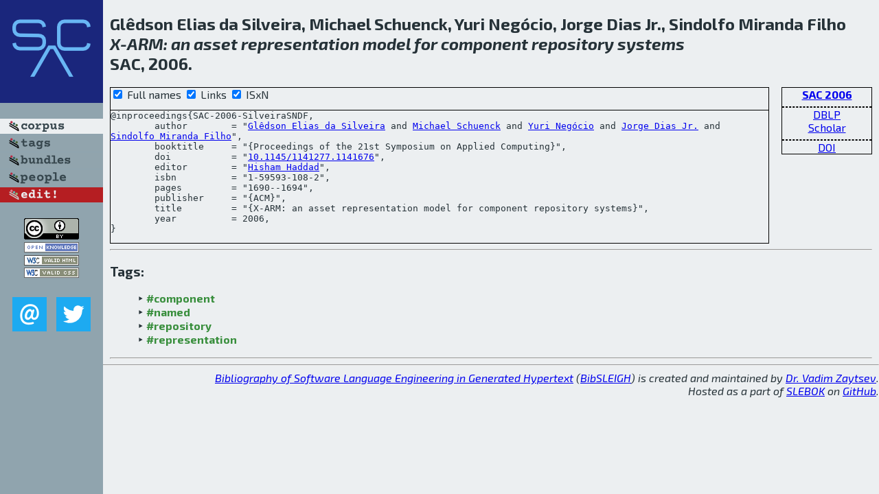

--- FILE ---
content_type: text/html; charset=utf-8
request_url: http://bibtex.github.io/SAC-2006-SilveiraSNDF.html
body_size: 2014
content:
<!DOCTYPE html>
<html>
<head>
	<meta http-equiv="Content-Type" content="text/html; charset=UTF-8"/>
	<meta name="keywords" content="software linguistics, software language engineering, book of knowledge, glossary, academic publications, scientific research, open knowledge, open science"/>
	<title>BibSLEIGH — X-ARM: an asset representation model for component repository systems</title>
	<link href="stuff/bib.css" rel="stylesheet" type="text/css"/>
	<link href='http://fonts.googleapis.com/css?family=Exo+2:400,700,400italic,700italic' rel='stylesheet' type='text/css'>
	<script src="stuff/jquery.min.js" type="text/javascript"></script>
</head>
<body>
<div class="left">
	<a href="index.html"><img src="stuff/sac.png" alt="X-ARM: an asset representation model for component repository systems" title="X-ARM: an asset representation model for component repository systems" class="pad"/></a>

	<div class="pad">
		<a href="index.html"><img src="stuff/a-corpus.png" alt="BibSLEIGH corpus" title="All papers in the corpus"/></a><br/>
		<a href="tag/index.html"><img src="stuff/p-tags.png" alt="BibSLEIGH tags" title="All known tags"/></a><br/>
		<a href="bundle/index.html"><img src="stuff/p-bundles.png" alt="BibSLEIGH bundles" title="All selected bundles"/></a><br/>
		<a href="person/index.html"><img src="stuff/p-people.png" alt="BibSLEIGH people" title="All contributors"/></a><br/>
<a href="https://github.com/slebok/bibsleigh/edit/master/corpus/SE\2006\SAC-2006\SAC-2006-SilveiraSNDF.json"><img src="stuff/edit.png" alt="EDIT!" title="EDIT!"/></a>
	</div>
	<a href="http://creativecommons.org/licenses/by/4.0/" title="CC-BY"><img src="stuff/cc-by.png" alt="CC-BY"/></a><br/>
	<a href="http://opendatacommons.org/licenses/by/summary/" title="Open Knowledge"><img src="stuff/open-knowledge.png" alt="Open Knowledge" /></a><br/>
	<a href="http://validator.w3.org/check/referer" title="XHTML 1.0 W3C Rec"><img src="stuff/xhtml.png" alt="XHTML 1.0 W3C Rec" /></a><br/>
	<a href="http://jigsaw.w3.org/css-validator/check/referer" title="CSS 2.1 W3C CanRec"><img src="stuff/css.png" alt="CSS 2.1 W3C CanRec" class="pad" /></a><br/>
	<div class="sm">
		<a href="mailto:vadim@grammarware.net"><img src="stuff/email.png" alt="email" title="Complain!" /></a>
		<a href="https://twitter.com/intent/tweet?screen_name=grammarware"><img src="stuff/twitter.png" alt="twitter" title="Mention!" /></a>
	</div>

</div>
<div class="main">
<h2>Glêdson Elias da Silveira, Michael Schuenck, Yuri Negócio, Jorge Dias Jr., Sindolfo Miranda Filho<br/><em>X-<a href="word/arm.html">ARM</a>: an <a href="word/asset.html">asset</a> <a href="word/represent.html">representation</a> <a href="word/model.html">model</a> for <a href="word/compon.html">component</a> <a href="word/repositori.html">repository</a> <a href="word/system.html">systems</a></em><br/>SAC, 2006.</h2>
<div class="rbox">
<strong><a href="SAC-2006.html">SAC 2006</a></strong><hr/><a href="http://dblp.org/rec/html/conf/sac/SilveiraSNDF06">DBLP</a><br/>
<a href="https://scholar.google.com/scholar?q=%22X-ARM:+an+asset+representation+model+for+component+repository+systems%22">Scholar</a><hr/><a href="http://dx.doi.org/10.1145/1141277.1141676">DOI</a>
</div>
<div class="pre"><form action="#">
	<input type="checkbox" checked="checked" onClick="$('#booktitle').text(this.checked?'Proceedings of the 21st Symposium on Applied Computing':'SAC');"/> Full names
	<input type="checkbox" checked="checked" onClick="(this.checked)?$('.uri').show():$('.uri').hide();"/> Links
	<input type="checkbox" checked="checked" onClick="(this.checked)?$('#isbn').show():$('#isbn').hide();"/> ISxN
	</form><pre>@inproceedings{SAC-2006-SilveiraSNDF,
	author        = "<a href="person/Gledson_Elias_da_Silveira.html">Glêdson Elias da Silveira</a> and <a href="person/Michael_Schuenck.html">Michael Schuenck</a> and <a href="person/Yuri_Negocio.html">Yuri Negócio</a> and <a href="person/Jorge_Dias_Jr.html">Jorge Dias Jr.</a> and <a href="person/Sindolfo_Miranda_Filho.html">Sindolfo Miranda Filho</a>",
	booktitle     = "{<span id="booktitle">Proceedings of the 21st Symposium on Applied Computing</span>}",
<span class="uri">	doi           = "<a href="http://dx.doi.org/10.1145/1141277.1141676">10.1145/1141277.1141676</a>",
</span>	editor        = "<a href="person/Hisham_Haddad.html">Hisham Haddad</a>",
<span id="isbn">	isbn          = "1-59593-108-2",
</span>	pages         = "1690--1694",
	publisher     = "{ACM}",
	title         = "{X-ARM: an asset representation model for component repository systems}",
	year          = 2006,
}</pre>
</div>
<hr/>
<h3>Tags:</h3><ul class="tri"><li class="tag"><a href="tag/component.html">#component</a></li>
<li class="tag"><a href="tag/named.html">#named</a></li>
<li class="tag"><a href="tag/repository.html">#repository</a></li>
<li class="tag"><a href="tag/representation.html">#representation</a></li></ul><hr/>
</div>
<hr style="clear:both"/>
<div class="last">
	<em>
		<a href="http://bibtex.github.io">Bibliography of Software Language Engineering in Generated Hypertext</a>
		(<a href="http://github.com/slebok/bibsleigh">BibSLEIGH</a>) is
		created and maintained by <a href="http://grammarware.github.io/">Dr. Vadim Zaytsev</a>.<br/>
		Hosted as a part of <a href="http://slebok.github.io/">SLEBOK</a> on <a href="http://www.github.com/">GitHub</a>.
	</em>
</div>
</body>
</html>